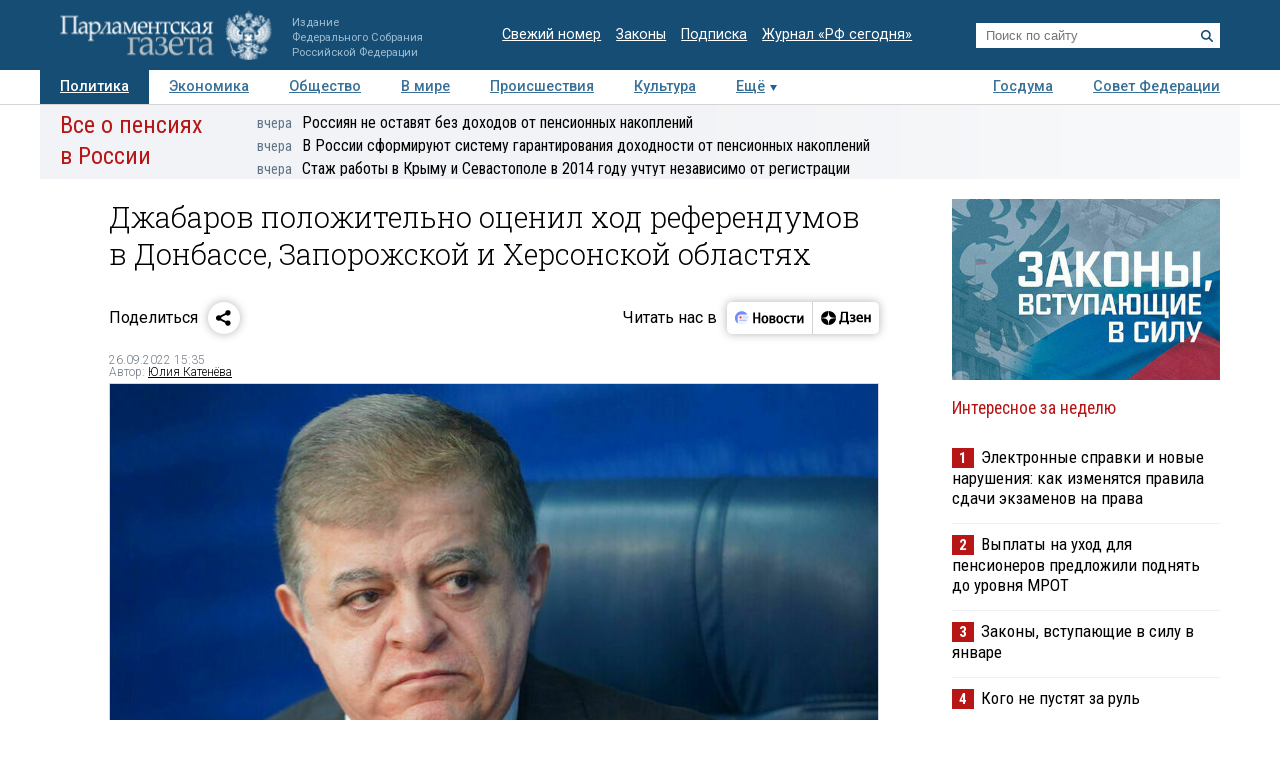

--- FILE ---
content_type: application/javascript
request_url: https://smi2.ru/counter/settings?payload=COTLAhjB4bSAvDM6JDBkMDY1ODBjLTcwZjktNDUzZS1hYjgzLTNkZGRlZWU0NTNlYQ&cb=_callbacks____0mkezn5h3
body_size: 1515
content:
_callbacks____0mkezn5h3("[base64]");